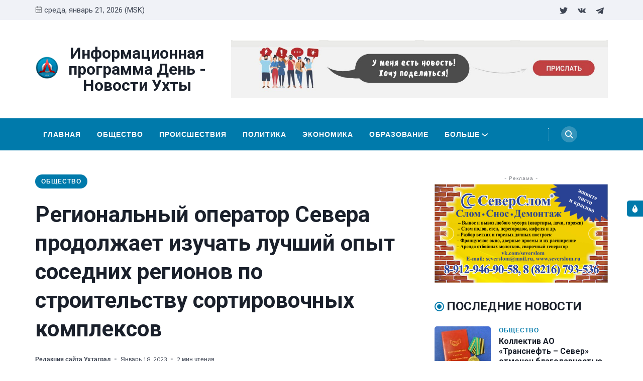

--- FILE ---
content_type: text/html; charset=utf-8
request_url: https://ukhtagrad.ru/rieghionalnyi-opierator-sieviera-prodolzhaiet-izuchat-luchshii-opyt-sosiednikh-rieghionov-po-stroitielstvu-sortirovochnykh-komplieksov/
body_size: 17168
content:
<!DOCTYPE html>
<html lang="ru" data-navbar="sticky">
	<head>
		<meta charset="UTF-8">
		<meta name="viewport" content="width=device-width, initial-scale=1.0 shrink-to-fit=no">
        <meta http-equiv="X-UA-Compatible" content="ie=edge">
		<title>Региональный оператор Севера продолжает изучать лучший опыт соседних регионов по строительству сортировочных комплексов</title>
        <link href="https://fonts.googleapis.com/css2?family=Muli:ital,wght@0,400;1,700&family=Roboto:wght@400;700&display=swap" rel="stylesheet">
		<link href="/assets/css/screen.min.css?v=4638b79ca3" rel="stylesheet">
		<link href="/assets/css/lightslider.min.css?v=4638b79ca3" rel="stylesheet">
		<link rel="icon" href="/favicon.png" type="image/png" />
    <link rel="canonical" href="https://ukhtagrad.ru/rieghionalnyi-opierator-sieviera-prodolzhaiet-izuchat-luchshii-opyt-sosiednikh-rieghionov-po-stroitielstvu-sortirovochnykh-komplieksov/" />
    <meta name="referrer" content="no-referrer-when-downgrade" />
    <link rel="amphtml" href="https://ukhtagrad.ru/rieghionalnyi-opierator-sieviera-prodolzhaiet-izuchat-luchshii-opyt-sosiednikh-rieghionov-po-stroitielstvu-sortirovochnykh-komplieksov/amp/" />
    
    <meta property="og:site_name" content="Информационная программа День - Новости Ухты" />
    <meta property="og:type" content="article" />
    <meta property="og:title" content="Региональный оператор Севера продолжает изучать лучший опыт соседних регионов по строительству сортировочных комплексов" />
    <meta property="og:description" content="Региональный оператор по обращению с ТКО в Республике Коми продолжает изучать опыт регионов, находящихся в схожих климатических условиях. При этом, рассматривая аналоги, важно понимать, что в соседних северных регионах встречаются как откровенно неудачные проекты, так и, наоборот, достойные примеры для подражания, в частности, Мурманская область, где действующий регоператор реализовал крупнейший" />
    <meta property="og:url" content="https://ukhtagrad.ru/rieghionalnyi-opierator-sieviera-prodolzhaiet-izuchat-luchshii-opyt-sosiednikh-rieghionov-po-stroitielstvu-sortirovochnykh-komplieksov/" />
    <meta property="og:image" content="https://ukhtagrad.ru/content/images/2023/01/--------3.jpg" />
    <meta property="article:published_time" content="2023-01-18T07:43:06.000Z" />
    <meta property="article:modified_time" content="2023-01-18T07:43:06.000Z" />
    <meta property="article:tag" content="Общество" />
    
    <meta name="twitter:card" content="summary_large_image" />
    <meta name="twitter:title" content="Региональный оператор Севера продолжает изучать лучший опыт соседних регионов по строительству сортировочных комплексов" />
    <meta name="twitter:description" content="Региональный оператор по обращению с ТКО в Республике Коми продолжает изучать опыт регионов, находящихся в схожих климатических условиях. При этом, рассматривая аналоги, важно понимать, что в соседних северных регионах встречаются как откровенно неудачные проекты, так и, наоборот, достойные примеры для подражания, в частности, Мурманская область, где действующий регоператор реализовал крупнейший" />
    <meta name="twitter:url" content="https://ukhtagrad.ru/rieghionalnyi-opierator-sieviera-prodolzhaiet-izuchat-luchshii-opyt-sosiednikh-rieghionov-po-stroitielstvu-sortirovochnykh-komplieksov/" />
    <meta name="twitter:image" content="https://ukhtagrad.ru/content/images/2023/01/--------3.jpg" />
    <meta name="twitter:label1" content="Written by" />
    <meta name="twitter:data1" content="Редакция сайта Ухтаград" />
    <meta name="twitter:label2" content="Filed under" />
    <meta name="twitter:data2" content="Общество" />
    <meta name="twitter:site" content="@ukhtagrad_day" />
    <meta property="og:image:width" content="1600" />
    <meta property="og:image:height" content="1200" />
    
    <script type="application/ld+json">
{
    "@context": "https://schema.org",
    "@type": "Article",
    "publisher": {
        "@type": "Organization",
        "name": "Информационная программа День - Новости Ухты",
        "url": "https://ukhtagrad.ru/",
        "logo": {
            "@type": "ImageObject",
            "url": "https://ukhtagrad.ru/content/images/2020/12/logo_round-3.png",
            "width": 60,
            "height": 60
        }
    },
    "author": {
        "@type": "Person",
        "name": "Редакция сайта Ухтаград",
        "image": {
            "@type": "ImageObject",
            "url": "https://ukhtagrad.ru/content/images/2020/12/logo-3.jpg",
            "width": 200,
            "height": 200
        },
        "url": "https://ukhtagrad.ru/author/uhtagrad/",
        "sameAs": [
            "https://ukhtagrad.ru"
        ]
    },
    "headline": "Региональный оператор Севера продолжает изучать лучший опыт соседних регионов по строительству сортировочных комплексов",
    "url": "https://ukhtagrad.ru/rieghionalnyi-opierator-sieviera-prodolzhaiet-izuchat-luchshii-opyt-sosiednikh-rieghionov-po-stroitielstvu-sortirovochnykh-komplieksov/",
    "datePublished": "2023-01-18T07:43:06.000Z",
    "dateModified": "2023-01-18T07:43:06.000Z",
    "image": {
        "@type": "ImageObject",
        "url": "https://ukhtagrad.ru/content/images/2023/01/--------3.jpg",
        "width": 1600,
        "height": 1200
    },
    "keywords": "Общество",
    "description": "Региональный оператор по обращению с ТКО в Республике Коми продолжает изучать\nопыт регионов, находящихся в схожих климатических условиях. При этом,\nрассматривая аналоги, важно понимать, что в соседних северных регионах\nвстречаются как откровенно неудачные проекты, так и, наоборот, достойные примеры\nдля подражания, в частности, Мурманская область, где действующий регоператор\nреализовал крупнейший в Арктической зоне России инфраструктурный проект в сфере\nобращения с твердыми коммунальными отходами",
    "mainEntityOfPage": {
        "@type": "WebPage",
        "@id": "https://ukhtagrad.ru/"
    }
}
    </script>

    <meta name="generator" content="Ghost 3.40" />
    <link rel="alternate" type="application/rss+xml" title="Информационная программа День - Новости Ухты" href="https://ukhtagrad.ru/rss/" />
    <meta name="yandex-verification" content="fc819408ec3d9509" />
<!-- Yandex.Metrika counter -->
<script type="text/javascript" >
   (function(m,e,t,r,i,k,a){m[i]=m[i]||function(){(m[i].a=m[i].a||[]).push(arguments)};
   m[i].l=1*new Date();k=e.createElement(t),a=e.getElementsByTagName(t)[0],k.async=1,k.src=r,a.parentNode.insertBefore(k,a)})
   (window, document, "script", "https://mc.yandex.ru/metrika/tag.js", "ym");

   ym(37730990, "init", {
        clickmap:true,
        trackLinks:true,
        accurateTrackBounce:true,
        webvisor:true
   });
</script>
<noscript><div><img src="https://mc.yandex.ru/watch/37730990" style="position:absolute; left:-9999px;" alt="" /></div></noscript>
<!-- /Yandex.Metrika counter -->

<!-- Global site tag (gtag.js) - Google Analytics -->
<script async src="https://www.googletagmanager.com/gtag/js?id=G-3FEGS8Q710"></script>
<script>
  window.dataLayer = window.dataLayer || [];
  function gtag(){dataLayer.push(arguments);}
  gtag('js', new Date());

  gtag('config', 'G-3FEGS8Q710');
</script>
<style>
    .switch-mode {
        position:fixed;
        top: 400px;
        right:-100px;
        text-transform: uppercase;
        background-color: var(--black);
        color: var(--white);
        width: 100px;
        text-align: center;
        transition: all 0.25s ease-in-out;
    }
    .switch-mode.visible {
        right: 0px;
    }
    .switch-mode span {
        cursor: pointer;
        display: block;
        padding: 8px;
    }
    .switch-mode .panel-icon {
        position: absolute;
        left: -32px;
        top: 0;
        padding: 8px;
        height: 32px;
        background-color: var(--theme-color);
        line-height: 0;
        border-radius: 5px 0 0 5px;
    }
    .switch-mode .panel-icon svg {
        width: 16px;
        height: 16px;
    }
    .switch-mode .option:hover {
        background: var(--theme-color);
    }
    .switch-mode .option svg{
        width: 16px;
        height: 16px;
        vertical-align: middle;
        margin-right: 4px;
        margin-top:-2px;
    }
    .switch-mode .option.light {background: var(--theme-color);}
    [data-theme="dark"] .switch-mode .option.dark {background: var(--theme-color);}
    [data-theme="dark"] .switch-mode .option.light {background: var(--black);}
</style>

<script>
		if(typeof(Storage) !== 'undefined') {
			if (localStorage.getItem('selected-theme') == 'light') {
				document.documentElement.setAttribute('data-theme', 'light');
			}
			else if (localStorage.getItem('selected-theme') == 'dark') {
				document.documentElement.setAttribute('data-theme', 'dark');
			}
		}
		</script>
	</head>
	<body class="post-template tag-obshchiestvo">
		<div class="site-wrap">
		<header class="site-header">
    <!-- header top -->
    <div class="header-top">
        <div class="container">
            <div class="row ">
                <div class="col-md-6">
                    <div class="date-wrap flex">
                        <svg width="24" height="24" viewBox="0 0 24 24" xmlns="http://www.w3.org/2000/svg"><path fill-rule="evenodd" clip-rule="evenodd" d="M18 2.4h1.2c1.985 0 3.6 1.615 3.6 3.6v14.4c0 1.985-1.615 3.6-3.6 3.6H4.8a3.604 3.604 0 01-3.6-3.6V6c0-1.985 1.615-3.6 3.6-3.6H6V1.2C6 .54 6.54 0 7.2 0c.66 0 1.2.54 1.2 1.2v1.2h7.2V1.2c0-.66.54-1.2 1.2-1.2.66 0 1.2.54 1.2 1.2v1.2zM4.8 4.8H6V6c0 .66.54 1.2 1.2 1.2.66 0 1.2-.54 1.2-1.2V4.8h7.2V6c0 .66.54 1.2 1.2 1.2.66 0 1.2-.54 1.2-1.2V4.8h1.2c.661 0 1.2.539 1.2 1.2v4.8H3.6V6c0-.661.539-1.2 1.2-1.2zm0 16.8h14.4c.661 0 1.2-.539 1.2-1.2v-7.2H3.6v7.2c0 .661.539 1.2 1.2 1.2zm2.4-6c-.66 0-1.2.54-1.2 1.2 0 .66.54 1.2 1.2 1.2.66 0 1.2-.54 1.2-1.2 0-.66-.54-1.2-1.2-1.2zm9.6 0H12c-.66 0-1.2.54-1.2 1.2 0 .66.54 1.2 1.2 1.2h4.8c.66 0 1.2-.54 1.2-1.2 0-.66-.54-1.2-1.2-1.2z"/></svg>                        <span id="today">среда, январь 21, 2026 (MSK)</span>
                    </div>
                </div>
                <div class="col-md-6">
                    <ul class="no-style-list social-links">
    <li><a href="https://twitter.com/ukhtagrad_day"><svg xmlns="http://www.w3.org/2000/svg" width="24" height="24" viewBox="0 0 24 24"><path d="M24 4.557c-.883.392-1.832.656-2.828.775 1.017-.609 1.798-1.574 2.165-2.724-.951.564-2.005.974-3.127 1.195-.897-.957-2.178-1.555-3.594-1.555-3.179 0-5.515 2.966-4.797 6.045-4.091-.205-7.719-2.165-10.148-5.144-1.29 2.213-.669 5.108 1.523 6.574-.806-.026-1.566-.247-2.229-.616-.054 2.281 1.581 4.415 3.949 4.89-.693.188-1.452.232-2.224.084.626 1.956 2.444 3.379 4.6 3.419-2.07 1.623-4.678 2.348-7.29 2.04 2.179 1.397 4.768 2.212 7.548 2.212 9.142 0 14.307-7.721 13.995-14.646.962-.695 1.797-1.562 2.457-2.549z"></path></svg></a></li>
    <li><a href="https://vk.com/daynewstv"><svg xmlns="http://www.w3.org/2000/svg" width="24" height="24" viewBox="0 0 24 24"><path class="st0" d="M13.162 18.994c.609 0 .858-.406.851-.915-.031-1.917.714-2.949 2.059-1.604 1.488 1.488 1.796 2.519 3.603 2.519h3.2c.808 0 1.126-.26 1.126-.668 0-.863-1.421-2.386-2.625-3.504-1.686-1.565-1.765-1.602-.313-3.486 1.801-2.339 4.157-5.336 2.073-5.336h-3.981c-.772 0-.828.435-1.103 1.083-.995 2.347-2.886 5.387-3.604 4.922-.751-.485-.407-2.406-.35-5.261.015-.754.011-1.271-1.141-1.539-.629-.145-1.241-.205-1.809-.205-2.273 0-3.841.953-2.95 1.119 1.571.293 1.42 3.692 1.054 5.16-.638 2.556-3.036-2.024-4.035-4.305-.241-.548-.315-.974-1.175-.974h-3.255c-.492 0-.787.16-.787.516 0 .602 2.96 6.72 5.786 9.77 2.756 2.975 5.48 2.708 7.376 2.708z"/></svg></a></li>
    <li><a href="https://t.me/RegionKomi"><svg width="24px" height="24px" version="1.1"  viewBox="0 0 24 24" xmlns="http://www.w3.org/2000/svg" xmlns:xlink="http://www.w3.org/1999/xlink" xml:space="preserve" xmlns:serif="http://www.serif.com/" style="fill-rule:evenodd;clip-rule:evenodd;stroke-linejoin:round;stroke-miterlimit:1.41421;"><path id="telegram-1" d="M18.384,22.779c0.322,0.228 0.737,0.285 1.107,0.145c0.37,-0.141 0.642,-0.457 0.724,-0.84c0.869,-4.084 2.977,-14.421 3.768,-18.136c0.06,-0.28 -0.04,-0.571 -0.26,-0.758c-0.22,-0.187 -0.525,-0.241 -0.797,-0.14c-4.193,1.552 -17.106,6.397 -22.384,8.35c-0.335,0.124 -0.553,0.446 -0.542,0.799c0.012,0.354 0.25,0.661 0.593,0.764c2.367,0.708 5.474,1.693 5.474,1.693c0,0 1.452,4.385 2.209,6.615c0.095,0.28 0.314,0.5 0.603,0.576c0.288,0.075 0.596,-0.004 0.811,-0.207c1.216,-1.148 3.096,-2.923 3.096,-2.923c0,0 3.572,2.619 5.598,4.062Zm-11.01,-8.677l1.679,5.538l0.373,-3.507c0,0 6.487,-5.851 10.185,-9.186c0.108,-0.098 0.123,-0.262 0.033,-0.377c-0.089,-0.115 -0.253,-0.142 -0.376,-0.064c-4.286,2.737 -11.894,7.596 -11.894,7.596Z"/></svg></a></li>
</ul>                </div>
            </div>
        </div>
    </div>
    <!-- header middle -->
    <div class="header-middle">
        <div class="container">
            <div class="row">
                <div class="col-md-4">
                    <div class="logo flex">
                        <a href="https://ukhtagrad.ru" class="logo-image theme-light-logo"><img src="/content/images/2020/12/logo_round-3.png" alt="Информационная программа День - Новости Ухты"></a>
                        <div class="logo-text" style="font-size:2.0rem">Информационная программа День - Новости Ухты</div>
                    </div>
                </div>
                <div class="col-md-8">
                    <div class="ad-spot ad-wrap-header">
    <div class="ad-container">
        <a href="/send/">
            <img src="/assets/images/banner.jpeg?v=4638b79ca3" alt="">
        </a>
        
    </div>
</div>                </div>
            </div>
        </div>
    </div>
    <div class="header-bottom">
        <div class="container">
            <div class="row">
                <div class="col-lg-12">
                    <div class="nav-bar flex">
                        <nav class="nav-left">
                            <ul class="nav-list nav-list-primary text-upper no-style-list">
                                <li><a href="https://ukhtagrad.ru">Главная</a></li>
<li><a href="https://ukhtagrad.ru/tag/obshchiestvo/">Общество</a></li>
<li><a href="https://ukhtagrad.ru/tag/proisshiestviia/">Происшествия</a></li>
<li><a href="https://ukhtagrad.ru/tag/politika/">Политика</a></li>
<li><a href="https://ukhtagrad.ru/tag/ekonomika/">Экономика</a></li>
<li><a href="https://ukhtagrad.ru/tag/obrazovaniie/">Образование</a></li>
<li><a href="https://ukhtagrad.ru/tag/zdorovie/">Здоровье</a></li>
<li><a href="https://ukhtagrad.ru/tag/kultura/">Культура</a></li>
<li><a href="https://ukhtagrad.ru/tag/avto/">Авто</a></li>
<li><a href="https://ukhtagrad.ru/tag/sport/">Спорт</a></li>
<li><a href="https://ukhtagrad.ru/tag/zakon/">Закон</a></li>
<li><a href="https://ukhtagrad.ru/tag/itoghi/">Итоги</a></li>
<li><a href="https://ukhtagrad.ru/spravochnik/">Справочник</a></li>

                                <li class="more-link"><a href="javascript:">Больше<svg width="24" height="24" viewBox="0 0 24 24" xmlns="http://www.w3.org/2000/svg"><path d="M12 18c-.39 0-.78-.132-1.097-.398L.617 9.03a1.713 1.713 0 112.194-2.633l9.208 7.673 9.192-7.397a1.715 1.715 0 012.15 2.671l-10.286 8.277A1.714 1.714 0 0112 18"/></svg></a>
                                <ul class="dropdown"></ul>
                                </li>
                            </ul>
                            <a class="menu-icon nav-icon" id="js-menu-toggle" href="javascript:;" aria-haspopup="true" aria-expanded="false">
                                <span class="line"></span>
                                <span class="line"></span>
                                <span class="line"></span>
                            </a>
                        </nav>
                        <nav class="nav-right">
                            <ul class="nav-list nav-list-primary no-style-list text-upper">
                                <li class="nav-item nav-icon"><a href="/search/" aria-label="Search"><svg xmlns="http://www.w3.org/2000/svg" width="24" height="24" viewBox="0 0 24 24"><path d="M23.809 21.646l-6.205-6.205c1.167-1.605 1.857-3.579 1.857-5.711 0-5.365-4.365-9.73-9.731-9.73-5.365 0-9.73 4.365-9.73 9.73 0 5.366 4.365 9.73 9.73 9.73 2.034 0 3.923-.627 5.487-1.698l6.238 6.238 2.354-2.354zm-20.955-11.916c0-3.792 3.085-6.877 6.877-6.877s6.877 3.085 6.877 6.877-3.085 6.877-6.877 6.877c-3.793 0-6.877-3.085-6.877-6.877z"/></svg></a></li>
                            </ul>
                        </nav>
                    </div>
                </div>
            </div>
        </div>
    </div>
    <div class="mobile-nav-wrap" id="mobile-nav">
        <ul class="no-style-list mobile-nav">
            <li><a href="https://ukhtagrad.ru">Главная</a></li>
<li><a href="https://ukhtagrad.ru/tag/obshchiestvo/">Общество</a></li>
<li><a href="https://ukhtagrad.ru/tag/proisshiestviia/">Происшествия</a></li>
<li><a href="https://ukhtagrad.ru/tag/politika/">Политика</a></li>
<li><a href="https://ukhtagrad.ru/tag/ekonomika/">Экономика</a></li>
<li><a href="https://ukhtagrad.ru/tag/obrazovaniie/">Образование</a></li>
<li><a href="https://ukhtagrad.ru/tag/zdorovie/">Здоровье</a></li>
<li><a href="https://ukhtagrad.ru/tag/kultura/">Культура</a></li>
<li><a href="https://ukhtagrad.ru/tag/avto/">Авто</a></li>
<li><a href="https://ukhtagrad.ru/tag/sport/">Спорт</a></li>
<li><a href="https://ukhtagrad.ru/tag/zakon/">Закон</a></li>
<li><a href="https://ukhtagrad.ru/tag/itoghi/">Итоги</a></li>
<li><a href="https://ukhtagrad.ru/spravochnik/">Справочник</a></li>

        </ul>
    </div>
    <div class="backdrop" id="backdrop"></div>
</header>        <div class="container">
    <div class="row">
        <div class="col-md-8">
            <main class="main-content-area">
                
                
                    <div class="ad-spot text-center visibledevice">
    <div class="ad-spot-title">- Реклама -</div>
    <div class="ad-container">
        <ul id="content-slider2" class="content-slider">
                <li>
                   <a href="https://vk.com/severslom" target="_blank">
                        <img src="/assets/images/ad-1140x180.png?v=4638b79ca3" alt="" width="300px">
                    </a>
                </li>
                <li>
                   <a href="https://vk.com/uchta.taxiokei" target="_blank">
                        <img src="/assets/images/101_s.jpg?v=4638b79ca3" alt="" width="300px">
                    </a>
                </li>
                <li>
                    <a href="https://vk.com/salon.vdohnovenie" target="_blank">
                        <img src="/assets/images/banner2_pk.jpg?v=4638b79ca3" alt="" width="300px">
                    </a>
                </li>
                <li>
                    <a href="https://vk.com/avtoprestige11" target="_blank">
                         <img src="/assets/images/banner3.jpg?v=4638b79ca3" alt="" width="300px">
                    </a>
                </li>
                <li>
                    <a href="https://vk.com/sever_servis" target="_blank">
                        <img src="/assets/images/banner4.jpg?v=4638b79ca3" alt="" width="300px">
                    </a>
                </li>
                
                
                
            </ul>
        
        
    </div>
</div>
                    
                

                <article class="post post-single">
                    <header class="post-header">
                        <div class="tag-wrap">
                            <a href="/tag/obshchiestvo/" class="tag tag-pill tc-obshchiestvo">Общество</a>
                        </div>
                        <h1 class="post-title">Региональный оператор Севера продолжает изучать лучший опыт соседних регионов по строительству сортировочных комплексов</h1>
                        <div class="post-meta">
                            <span class="author"><a href="/author/uhtagrad/">Редакция сайта Ухтаград</a></span>
                            <time class="pub-date" datetime="2023-01-18">январь 18, 2023</time>
                            <span class="read-time">2 мин чтения</span>
                        </div>
                    </header>
                    <div class="post-img-wrap loading-bg">
                        <img class="post-img lazy" src="[data-uri]"
                            data-srcset="/content/images/size/w300/2023/01/--------3.jpg 300w,
                                /content/images/size/w600/2023/01/--------3.jpg 600w,
                                /content/images/size/w1000/2023/01/--------3.jpg 1000w"
                            data-sizes="(max-width: 330px) 300px, (max-width: 660px) 600px, (min-width: 768px) and (max-width: 975px) 600px, 1000px"
                            data-src="/content/images/size/w1000/2023/01/--------3.jpg"
                            alt="Региональный оператор Севера продолжает изучать лучший опыт соседних регионов по строительству сортировочных комплексов">
                    </div>
                    <div class="post-content">
                        <p>Региональный оператор по обращению с ТКО в Республике Коми продолжает изучать опыт регионов, находящихся в схожих климатических условиях. При этом, рассматривая аналоги, важно понимать, что в соседних северных регионах встречаются как откровенно неудачные проекты, так и, наоборот, достойные примеры для подражания, в частности, Мурманская область, где действующий регоператор реализовал крупнейший в Арктической зоне России инфраструктурный проект в сфере обращения с твердыми коммунальными отходами.</p><figure class="kg-card kg-image-card"><img src="https://ukhtagrad.ru/content/images/2023/01/--------1.jpg" class="kg-image" alt srcset="https://ukhtagrad.ru/content/images/size/w600/2023/01/--------1.jpg 600w, https://ukhtagrad.ru/content/images/2023/01/--------1.jpg 960w" sizes="(min-width: 720px) 720px"></figure><p> В 2019 году в северной технологической зоне в соответствии с концессионным соглашением между правительством Мурманской области и действующим регоператором были построены полигон ТКО и несколько мусоросортировочных комплексов.</p><figure class="kg-card kg-image-card"><img src="https://ukhtagrad.ru/content/images/2023/01/--------2.jpg" class="kg-image" alt srcset="https://ukhtagrad.ru/content/images/size/w600/2023/01/--------2.jpg 600w, https://ukhtagrad.ru/content/images/size/w1000/2023/01/--------2.jpg 1000w, https://ukhtagrad.ru/content/images/2023/01/--------2.jpg 1280w" sizes="(min-width: 720px) 720px"></figure><p>Как отметил Дмитрий Кондратенков, первый заместитель директора-главный инженер ООО «Региональный оператор Севера» изучая опыт Мурманска можно понять, с какими проблемами столкнулись соседи на всех этапах от проектирования до реализации проекта. </p><figure class="kg-card kg-image-card"><img src="https://ukhtagrad.ru/content/images/2023/01/---------1.jpg" class="kg-image" alt srcset="https://ukhtagrad.ru/content/images/size/w600/2023/01/---------1.jpg 600w, https://ukhtagrad.ru/content/images/size/w1000/2023/01/---------1.jpg 1000w, https://ukhtagrad.ru/content/images/2023/01/---------1.jpg 1194w" sizes="(min-width: 720px) 720px"></figure><p>«Изучив опыт коллег мы сможем избежать многих ошибок, с которыми уже сталкивались не только при строительстве, но и при эксплуатации таких объектов. У наших соседей есть хороший опыт, который необходимо перенимать. Они создали на территории Экотехнопарка производство по переработке шин, а полученное сырье используют для нужд своего региона, выпуская резиновые покрытия и плитку. Мурманская область стала регионом-лидером по объемам сортировки твердых коммунальных отходов – наравне с Москвой, Камчатским краем, Тюменской областью, Ингушетией и рядом других субъектов. Так что нам есть чему у них поучиться» - отметил Д.Кондратенков.</p><figure class="kg-card kg-image-card"><img src="https://ukhtagrad.ru/content/images/2023/01/--------4.jpg" class="kg-image" alt srcset="https://ukhtagrad.ru/content/images/size/w600/2023/01/--------4.jpg 600w, https://ukhtagrad.ru/content/images/size/w1000/2023/01/--------4.jpg 1000w, https://ukhtagrad.ru/content/images/2023/01/--------4.jpg 1200w" sizes="(min-width: 720px) 720px"></figure><p>При строительстве объектов в сфере обращения с ТКО Республика Коми должна учитывать работу в этом направлении соседних регионов, которые уже наработали как положительный, так и негативный опыт. Это позволит ускорить работу, дабы выполнить показатели нацпроекта "Экология", в соответствии с которыми к 2024 году 36% отходов должно уходить на переработку. А к 2030-му объем мусора, направляемого на полигоны, должен снизиться на 50%.</p>
                    </div>
                </article>
            </main>
            <div class="share-wrap">
    <div class="text-center"><a href="#comments" class="btn comments" onclick="ym(37730990,'reachGoal','click-comment-button'); return true;">Прокомментрировать</a></div>
    <div class="share-title h5 text-center">Поделиться этой новостью:</div>
    <div class="share-links flex">
        <a class="vk" href="https://vk.com/share.php?url=https://ukhtagrad.ru/rieghionalnyi-opierator-sieviera-prodolzhaiet-izuchat-luchshii-opyt-sosiednikh-rieghionov-po-stroitielstvu-sortirovochnykh-komplieksov/&amp;title=%D0%A0%D0%B5%D0%B3%D0%B8%D0%BE%D0%BD%D0%B0%D0%BB%D1%8C%D0%BD%D1%8B%D0%B9%20%D0%BE%D0%BF%D0%B5%D1%80%D0%B0%D1%82%D0%BE%D1%80%20%D0%A1%D0%B5%D0%B2%D0%B5%D1%80%D0%B0%20%D0%BF%D1%80%D0%BE%D0%B4%D0%BE%D0%BB%D0%B6%D0%B0%D0%B5%D1%82%20%D0%B8%D0%B7%D1%83%D1%87%D0%B0%D1%82%D1%8C%20%D0%BB%D1%83%D1%87%D1%88%D0%B8%D0%B9%20%D0%BE%D0%BF%D1%8B%D1%82%20%D1%81%D0%BE%D1%81%D0%B5%D0%B4%D0%BD%D0%B8%D1%85%20%D1%80%D0%B5%D0%B3%D0%B8%D0%BE%D0%BD%D0%BE%D0%B2%20%D0%BF%D0%BE%20%D1%81%D1%82%D1%80%D0%BE%D0%B8%D1%82%D0%B5%D0%BB%D1%8C%D1%81%D1%82%D0%B2%D1%83%20%D1%81%D0%BE%D1%80%D1%82%D0%B8%D1%80%D0%BE%D0%B2%D0%BE%D1%87%D0%BD%D1%8B%D1%85%20%D0%BA%D0%BE%D0%BC%D0%BF%D0%BB%D0%B5%D0%BA%D1%81%D0%BE%D0%B2" onclick="window.open(this.href, 'linkedin-share', 'width=580,height=296');return false;" title="Поделиться Вконтакте"><svg xmlns="http://www.w3.org/2000/svg" width="24" height="24" viewBox="0 0 24 24"><path class="st0" d="M13.162 18.994c.609 0 .858-.406.851-.915-.031-1.917.714-2.949 2.059-1.604 1.488 1.488 1.796 2.519 3.603 2.519h3.2c.808 0 1.126-.26 1.126-.668 0-.863-1.421-2.386-2.625-3.504-1.686-1.565-1.765-1.602-.313-3.486 1.801-2.339 4.157-5.336 2.073-5.336h-3.981c-.772 0-.828.435-1.103 1.083-.995 2.347-2.886 5.387-3.604 4.922-.751-.485-.407-2.406-.35-5.261.015-.754.011-1.271-1.141-1.539-.629-.145-1.241-.205-1.809-.205-2.273 0-3.841.953-2.95 1.119 1.571.293 1.42 3.692 1.054 5.16-.638 2.556-3.036-2.024-4.035-4.305-.241-.548-.315-.974-1.175-.974h-3.255c-.492 0-.787.16-.787.516 0 .602 2.96 6.72 5.786 9.77 2.756 2.975 5.48 2.708 7.376 2.708z"/></svg></a>
        
        <a class="facebook" href="https://www.facebook.com/sharer/sharer.php?u=https://ukhtagrad.ru/rieghionalnyi-opierator-sieviera-prodolzhaiet-izuchat-luchshii-opyt-sosiednikh-rieghionov-po-stroitielstvu-sortirovochnykh-komplieksov/" onclick="window.open(this.href, 'facebook-share','width=580,height=296');return false;" title="Поделиться на Facebook"><svg xmlns="http://www.w3.org/2000/svg" width="24" height="24" viewBox="0 0 24 24"><path d="M9 8h-3v4h3v12h5v-12h3.642l.358-4h-4v-1.667c0-.955.192-1.333 1.115-1.333h2.885v-5h-3.808c-3.596 0-5.192 1.583-5.192 4.615v3.385z"></path></svg></a>

        <a class="twitter" href="https://twitter.com/share?text=%D0%A0%D0%B5%D0%B3%D0%B8%D0%BE%D0%BD%D0%B0%D0%BB%D1%8C%D0%BD%D1%8B%D0%B9%20%D0%BE%D0%BF%D0%B5%D1%80%D0%B0%D1%82%D0%BE%D1%80%20%D0%A1%D0%B5%D0%B2%D0%B5%D1%80%D0%B0%20%D0%BF%D1%80%D0%BE%D0%B4%D0%BE%D0%BB%D0%B6%D0%B0%D0%B5%D1%82%20%D0%B8%D0%B7%D1%83%D1%87%D0%B0%D1%82%D1%8C%20%D0%BB%D1%83%D1%87%D1%88%D0%B8%D0%B9%20%D0%BE%D0%BF%D1%8B%D1%82%20%D1%81%D0%BE%D1%81%D0%B5%D0%B4%D0%BD%D0%B8%D1%85%20%D1%80%D0%B5%D0%B3%D0%B8%D0%BE%D0%BD%D0%BE%D0%B2%20%D0%BF%D0%BE%20%D1%81%D1%82%D1%80%D0%BE%D0%B8%D1%82%D0%B5%D0%BB%D1%8C%D1%81%D1%82%D0%B2%D1%83%20%D1%81%D0%BE%D1%80%D1%82%D0%B8%D1%80%D0%BE%D0%B2%D0%BE%D1%87%D0%BD%D1%8B%D1%85%20%D0%BA%D0%BE%D0%BC%D0%BF%D0%BB%D0%B5%D0%BA%D1%81%D0%BE%D0%B2&amp;url=https://ukhtagrad.ru/rieghionalnyi-opierator-sieviera-prodolzhaiet-izuchat-luchshii-opyt-sosiednikh-rieghionov-po-stroitielstvu-sortirovochnykh-komplieksov/" onclick="window.open(this.href, 'twitter-share', 'width=580,height=296');return false;" title="Поделиться в Twitter"><svg xmlns="http://www.w3.org/2000/svg" width="24" height="24" viewBox="0 0 24 24"><path d="M24 4.557c-.883.392-1.832.656-2.828.775 1.017-.609 1.798-1.574 2.165-2.724-.951.564-2.005.974-3.127 1.195-.897-.957-2.178-1.555-3.594-1.555-3.179 0-5.515 2.966-4.797 6.045-4.091-.205-7.719-2.165-10.148-5.144-1.29 2.213-.669 5.108 1.523 6.574-.806-.026-1.566-.247-2.229-.616-.054 2.281 1.581 4.415 3.949 4.89-.693.188-1.452.232-2.224.084.626 1.956 2.444 3.379 4.6 3.419-2.07 1.623-4.678 2.348-7.29 2.04 2.179 1.397 4.768 2.212 7.548 2.212 9.142 0 14.307-7.721 13.995-14.646.962-.695 1.797-1.562 2.457-2.549z"></path></svg></a>
        
        <a class="whatsapp" href="whatsapp://send?text=https://ukhtagrad.ru/rieghionalnyi-opierator-sieviera-prodolzhaiet-izuchat-luchshii-opyt-sosiednikh-rieghionov-po-stroitielstvu-sortirovochnykh-komplieksov/" data-action="share/whatsapp/share" onclick="window.open(this.href, 'whatsapp-share', 'width=580,height=296');return false;" title="Отправить в Whatsapp"><svg xmlns="http://www.w3.org/2000/svg" width="24" height="24" viewBox="0 0 24 24"><path d="M.057 24l1.687-6.163c-1.041-1.804-1.588-3.849-1.587-5.946.003-6.556 5.338-11.891 11.893-11.891 3.181.001 6.167 1.24 8.413 3.488 2.245 2.248 3.481 5.236 3.48 8.414-.003 6.557-5.338 11.892-11.893 11.892-1.99-.001-3.951-.5-5.688-1.448l-6.305 1.654zm6.597-3.807c1.676.995 3.276 1.591 5.392 1.592 5.448 0 9.886-4.434 9.889-9.885.002-5.462-4.415-9.89-9.881-9.892-5.452 0-9.887 4.434-9.889 9.884-.001 2.225.651 3.891 1.746 5.634l-.999 3.648 3.742-.981zm11.387-5.464c-.074-.124-.272-.198-.57-.347-.297-.149-1.758-.868-2.031-.967-.272-.099-.47-.149-.669.149-.198.297-.768.967-.941 1.165-.173.198-.347.223-.644.074-.297-.149-1.255-.462-2.39-1.475-.883-.788-1.48-1.761-1.653-2.059-.173-.297-.018-.458.13-.606.134-.133.297-.347.446-.521.151-.172.2-.296.3-.495.099-.198.05-.372-.025-.521-.075-.148-.669-1.611-.916-2.206-.242-.579-.487-.501-.669-.51l-.57-.01c-.198 0-.52.074-.792.372s-1.04 1.016-1.04 2.479 1.065 2.876 1.213 3.074c.149.198 2.095 3.2 5.076 4.487.709.306 1.263.489 1.694.626.712.226 1.36.194 1.872.118.571-.085 1.758-.719 2.006-1.413.248-.695.248-1.29.173-1.414z"/></svg></a>

    </div>
</div>
            <div class="about-author-wrap">
    <div class="author-card">
        <div class="avatar-wrap loading-bg">
            <a href="/author/uhtagrad/" title="Редакция сайта Ухтаград"><img class="lazy avatar" src="[data-uri]" data-src="/content/images/size/w150/2020/12/logo-3.jpg" alt="Редакция сайта Ухтаград"></a>
        </div>
        <div class="author-info">
            <h3 class="name h5">Новость от <a href="/author/uhtagrad/">Редакция сайта Ухтаград</a></h3>
            <div class="permalink"><a href="/author/uhtagrad/">Больше новостей от Редакция сайта Ухтаград <svg width="24" height="24" viewBox="0 0 24 24" xmlns="http://www.w3.org/2000/svg"><path d="M1.5 13.5h17.79l-5.445 6.54a1.502 1.502 0 102.31 1.92l7.5-9a1.78 1.78 0 00.135-.226c0-.075.075-.12.105-.195A1.5 1.5 0 0024 12a1.499 1.499 0 00-.105-.54c0-.075-.075-.12-.105-.195a1.766 1.766 0 00-.135-.225l-7.5-9A1.499 1.499 0 0015 1.5a1.5 1.5 0 00-1.155 2.46l5.445 6.54H1.5a1.5 1.5 0 100 3z"/></svg></a></div>
        </div>
    </div>
</div>            <div class="related-post-wrap">
    <div class="row">
    <div class="col-12">
        <h3 class="section-title">Вам также может понравиться</h3>
    </div>
    <div class="col-lg-4 col-md-6 col-sm-6">
        <article class="post post-style-one">
            <a href="/kolliektiv-ao-transnieft-sievier-otmiechien-blaghodarnostiu-za-okazaniie-ghumanitarnoi-pomoshchi/" aria-label="Коллектив АО «Транснефть – Север» отмечен благодарностью за оказание гуманитарной помощи">
                <div class="post-img-wrap loading-bg">
                    <img class="post-img lazy" src="[data-uri]"
                        data-srcset="/content/images/size/w300/2026/01/fA2GuxprFGWk-e301FNnqbHf-h-H1QkaqADqHjoH2MX6rf8dMzcB3433G6UMfp3wiQeABu31LdIjZ-faQZ8AW9hH.jpg 300w,
                            /content/images/size/w600/2026/01/fA2GuxprFGWk-e301FNnqbHf-h-H1QkaqADqHjoH2MX6rf8dMzcB3433G6UMfp3wiQeABu31LdIjZ-faQZ8AW9hH.jpg 600w"
                        data-sizes="(max-width: 575px) 600px, 300px"
                        data-src="/content/images/size/w300/2026/01/fA2GuxprFGWk-e301FNnqbHf-h-H1QkaqADqHjoH2MX6rf8dMzcB3433G6UMfp3wiQeABu31LdIjZ-faQZ8AW9hH.jpg"
                        alt="Коллектив АО «Транснефть – Север» отмечен благодарностью за оказание гуманитарной помощи">
                </div>
            </a>
            <div class="post-content">
                <div class="tag-wrap">
                    <a href="/tag/obshchiestvo/" class="tag tag-small tc-obshchiestvo">Общество</a>
                </div>
                <h2 class="post-title h4"><a href="/kolliektiv-ao-transnieft-sievier-otmiechien-blaghodarnostiu-za-okazaniie-ghumanitarnoi-pomoshchi/">Коллектив АО «Транснефть – Север» отмечен благодарностью за оказание гуманитарной помощи</a></h2>
                <div class="post-meta">
                    <time class="pub-date" datetime="2026-01-21">январь 21, 2026</time>
                    <span class="read-time">1 мин чтения</span>
                </div>
            </div>
        </article>
    </div>
    <div class="col-lg-4 col-md-6 col-sm-6">
        <article class="post post-style-one">
            <a href="/ao-transnieft-sievier-podvielo-itoghi-raboty-v-oblasti-ekologhii-i-okhrany-okruzhaiushchiei-sriedy-za-2025-ghod/" aria-label="АО «Транснефть – Север» подвело итоги работы в области экологии и охраны окружающей среды за 2025 год">
                <div class="post-img-wrap loading-bg">
                    <img class="post-img lazy" src="[data-uri]"
                        data-srcset="/content/images/size/w300/2026/01/rimrtUYFEsnfFHHqo53OaU1C3_RiOdny2R0qh9zY_JxW-JyVcNplp4Zn7drYxnJRAsT62r8DQm37GZyIk4mLhEvA.jpg 300w,
                            /content/images/size/w600/2026/01/rimrtUYFEsnfFHHqo53OaU1C3_RiOdny2R0qh9zY_JxW-JyVcNplp4Zn7drYxnJRAsT62r8DQm37GZyIk4mLhEvA.jpg 600w"
                        data-sizes="(max-width: 575px) 600px, 300px"
                        data-src="/content/images/size/w300/2026/01/rimrtUYFEsnfFHHqo53OaU1C3_RiOdny2R0qh9zY_JxW-JyVcNplp4Zn7drYxnJRAsT62r8DQm37GZyIk4mLhEvA.jpg"
                        alt="АО «Транснефть – Север» подвело итоги работы в области экологии и охраны окружающей среды за 2025 год">
                </div>
            </a>
            <div class="post-content">
                <div class="tag-wrap">
                    <a href="/tag/obshchiestvo/" class="tag tag-small tc-obshchiestvo">Общество</a>
                </div>
                <h2 class="post-title h4"><a href="/ao-transnieft-sievier-podvielo-itoghi-raboty-v-oblasti-ekologhii-i-okhrany-okruzhaiushchiei-sriedy-za-2025-ghod/">АО «Транснефть – Север» подвело итоги работы в области экологии и охраны окружающей среды за 2025 год</a></h2>
                <div class="post-meta">
                    <time class="pub-date" datetime="2026-01-20">январь 20, 2026</time>
                    <span class="read-time">3 мин чтения</span>
                </div>
            </div>
        </article>
    </div>
    <div class="col-lg-4 col-md-6 col-sm-6">
        <article class="post post-style-one">
            <a href="/novoghodniie-podarki-ot-lukoila-poluchat-bolieie-tysiachi-malienkikh-sievierian/" aria-label="Новогодние подарки от ЛУКОЙЛа получат более тысячи маленьких северян">
                <div class="post-img-wrap loading-bg">
                    <img class="post-img lazy" src="[data-uri]"
                        data-srcset="/content/images/size/w300/2025/12/attachment4-1-.jpeg 300w,
                            /content/images/size/w600/2025/12/attachment4-1-.jpeg 600w"
                        data-sizes="(max-width: 575px) 600px, 300px"
                        data-src="/content/images/size/w300/2025/12/attachment4-1-.jpeg"
                        alt="Новогодние подарки от ЛУКОЙЛа получат более тысячи маленьких северян">
                </div>
            </a>
            <div class="post-content">
                <div class="tag-wrap">
                    <a href="/tag/obshchiestvo/" class="tag tag-small tc-obshchiestvo">Общество</a>
                </div>
                <h2 class="post-title h4"><a href="/novoghodniie-podarki-ot-lukoila-poluchat-bolieie-tysiachi-malienkikh-sievierian/">Новогодние подарки от ЛУКОЙЛа получат более тысячи маленьких северян</a></h2>
                <div class="post-meta">
                    <time class="pub-date" datetime="2025-12-29">декабрь 29, 2025</time>
                    <span class="read-time">2 мин чтения</span>
                </div>
            </div>
        </article>
    </div>
    <div class="col-lg-4 col-md-6 col-sm-6">
        <article class="post post-style-one">
            <a href="/iarieghskiie-shakhtiery-sieghodnia-pochtili-pamiat-vielikomuchienitsy-varvary-sviatoi-pokrovitielnitsy-ghorniakov/" aria-label="Ярегские шахтеры сегодня почтили память великомученицы Варвары – святой покровительницы горняков">
                <div class="post-img-wrap loading-bg">
                    <img class="post-img lazy" src="[data-uri]"
                        data-srcset="/content/images/size/w300/2025/12/LUK-2824.jpg 300w,
                            /content/images/size/w600/2025/12/LUK-2824.jpg 600w"
                        data-sizes="(max-width: 575px) 600px, 300px"
                        data-src="/content/images/size/w300/2025/12/LUK-2824.jpg"
                        alt="Ярегские шахтеры сегодня почтили память великомученицы Варвары – святой покровительницы горняков">
                </div>
            </a>
            <div class="post-content">
                <div class="tag-wrap">
                    <a href="/tag/obshchiestvo/" class="tag tag-small tc-obshchiestvo">Общество</a>
                </div>
                <h2 class="post-title h4"><a href="/iarieghskiie-shakhtiery-sieghodnia-pochtili-pamiat-vielikomuchienitsy-varvary-sviatoi-pokrovitielnitsy-ghorniakov/">Ярегские шахтеры сегодня почтили память великомученицы Варвары – святой покровительницы горняков</a></h2>
                <div class="post-meta">
                    <time class="pub-date" datetime="2025-12-17">декабрь 17, 2025</time>
                    <span class="read-time">2 мин чтения</span>
                </div>
            </div>
        </article>
    </div>
    <div class="col-lg-4 col-md-6 col-sm-6">
        <article class="post post-style-one">
            <a href="/mier-biezopasnosti-dietiei-pri-polzovanii-ghazom-ghazovymi-priborami-i-oborudovaniiem/" aria-label="Меры безопасности детей при пользовании газом, 
газовыми приборами и оборудованием">
                <div class="post-img-wrap loading-bg">
                    <img class="post-img lazy" src="[data-uri]"
                        data-srcset="/content/images/size/w300/2025/12/--------------------.jpeg 300w,
                            /content/images/size/w600/2025/12/--------------------.jpeg 600w"
                        data-sizes="(max-width: 575px) 600px, 300px"
                        data-src="/content/images/size/w300/2025/12/--------------------.jpeg"
                        alt="Меры безопасности детей при пользовании газом, 
газовыми приборами и оборудованием">
                </div>
            </a>
            <div class="post-content">
                <div class="tag-wrap">
                    <a href="/tag/obshchiestvo/" class="tag tag-small tc-obshchiestvo">Общество</a>
                </div>
                <h2 class="post-title h4"><a href="/mier-biezopasnosti-dietiei-pri-polzovanii-ghazom-ghazovymi-priborami-i-oborudovaniiem/">Меры безопасности детей при пользовании газом, 
газовыми приборами и оборудованием</a></h2>
                <div class="post-meta">
                    <time class="pub-date" datetime="2025-12-16">декабрь 16, 2025</time>
                    <span class="read-time">1 мин чтения</span>
                </div>
            </div>
        </article>
    </div>
    <div class="col-lg-4 col-md-6 col-sm-6">
        <article class="post post-style-one">
            <a href="/dielo-truba-kak-sozdavalas-istoriia/" aria-label="Дело труба: Как создавалась история">
                <div class="post-img-wrap loading-bg">
                    <img class="post-img lazy" src="[data-uri]"
                        data-srcset="/content/images/size/w300/2025/10/14116-1.jpg 300w,
                            /content/images/size/w600/2025/10/14116-1.jpg 600w"
                        data-sizes="(max-width: 575px) 600px, 300px"
                        data-src="/content/images/size/w300/2025/10/14116-1.jpg"
                        alt="Дело труба: Как создавалась история">
                </div>
            </a>
            <div class="post-content">
                <div class="tag-wrap">
                    <a href="/tag/obshchiestvo/" class="tag tag-small tc-obshchiestvo">Общество</a>
                </div>
                <h2 class="post-title h4"><a href="/dielo-truba-kak-sozdavalas-istoriia/">Дело труба: Как создавалась история</a></h2>
                <div class="post-meta">
                    <time class="pub-date" datetime="2025-10-28">октябрь 28, 2025</time>
                    <span class="read-time">3 мин чтения</span>
                </div>
            </div>
        </article>
    </div>
    </div>
</div>
            <div class="prev-next-wrap">
        <div class="row">
            <div class="col-md-6">
                <div class="post post-compact next-post has-img">
                    <div class="post-img-wrap loading-bg">
                        <img class="post-img lazy" src="[data-uri]"
                            data-srcset="/content/images/size/w300/2023/01/------------------------------.jpg 300w,
                                /content/images/size/w600/2023/01/------------------------------.jpg 600w"
                            data-sizes="(min-width: 768px) and (max-width: 1020px) 300px, 600px"
                            data-src="/content/images/size/w600/2023/01/------------------------------.jpg"
                                alt="Ухтинец отправится в колонию за убийство в Крыму 25 лет назад">
                    </div>
                    <a href="/otpravitsia-v-koloniiu-za-ubiistvo-v-krymu-25-liet-nazad/" aria-label="Ухтинец отправится в колонию за убийство в Крыму 25 лет назад" class="overlay-link"></a>
                    
                    <div class="post-content">
                        <div class="label"><svg width="24" height="25" viewBox="0 0 24 25" xmlns="http://www.w3.org/2000/svg"><path d="M22.5 11H4.71l5.445-6.54a1.5 1.5 0 10-2.31-1.92l-7.5 9c-.05.072-.096.147-.135.226 0 .075-.075.12-.105.195A1.5 1.5 0 000 12.5a1.5 1.5 0 00.105.54c0 .075.075.12.105.195.04.078.084.154.135.225l7.5 9A1.498 1.498 0 009 23a1.5 1.5 0 001.155-2.46L4.71 14H22.5a1.5 1.5 0 100-3z"/></svg>Вперед</div>
                        <h2 class="post-title h4">Ухтинец отправится в колонию за убийство в Крыму 25 лет назад</h2>
                        <div class="post-meta">
                            <time class="pub-date" datetime="2023-01-19">январь 19, 2023</time>
                            <span class="read-time">1 мин чтения</span>
                        </div>
                    </div>
                </div>
            </div>
            <div class="col-md-6">
                <div class="post post-compact previous-post has-img">
                    <div class="post-img-wrap loading-bg">
                        <img class="post-img lazy" src="[data-uri]"
                            data-srcset="/content/images/size/w300/2023/01/----------1.jpg 300w,
                                /content/images/size/w600/2023/01/----------1.jpg 600w"
                            data-sizes="(min-width: 768px) and (max-width: 1020px) 300px, 600px"
                            data-src="/content/images/size/w600/2023/01/----------1.jpg"
                                alt="Полицейские задержали несовершеннолетнего ухтинца, который помогал  телефонным мошенникам">
                    </div>
                    <a href="/politsieiskiie-zadierzhali-niesoviershiennolietniegho-ukhtintsa-pomoghaiushchiegho-tieliefonnym-moshiennikam/" aria-label="Полицейские задержали несовершеннолетнего ухтинца, который помогал  телефонным мошенникам" class="overlay-link"></a>
                    <div class="post-content">
                        <div class="label">Назад<svg width="24" height="24" viewBox="0 0 24 24" xmlns="http://www.w3.org/2000/svg"><path d="M1.5 13.5h17.79l-5.445 6.54a1.502 1.502 0 102.31 1.92l7.5-9a1.78 1.78 0 00.135-.226c0-.075.075-.12.105-.195A1.5 1.5 0 0024 12a1.499 1.499 0 00-.105-.54c0-.075-.075-.12-.105-.195a1.766 1.766 0 00-.135-.225l-7.5-9A1.499 1.499 0 0015 1.5a1.5 1.5 0 00-1.155 2.46l5.445 6.54H1.5a1.5 1.5 0 100 3z"/></svg></div>
                        <h2 class="post-title h4">Полицейские задержали несовершеннолетнего ухтинца, который помогал  телефонным мошенникам</h2>
                        <div class="post-meta">
                            <time class="pub-date" datetime="2023-01-17">январь 17, 2023</time>
                            <span class="read-time">1 мин чтения</span>
                        </div>
                    </div>
                </div>
            </div>
        </div>
</div>            
<div class="comment-wrap" id="comments">
   <!-- <div class="disqus-comment-wrap"></div>
    <script>
        var disqus_shortname = 'ukhtagrad-ru'; // required: replace example with your forum shortname
        var pageUrl = 'https://ukhtagrad.ru/rieghionalnyi-opierator-sieviera-prodolzhaiet-izuchat-luchshii-opyt-sosiednikh-rieghionov-po-stroitielstvu-sortirovochnykh-komplieksov/';
        var pageIdentifier = 'ghost-63c7a29f4163394f9910a629';
    </script>-->
    <script defer src="https://comments.ukhtagrad.ru/js/commento.js" data-page-id="/rieghionalnyi-opierator-sieviera-prodolzhaiet-izuchat-luchshii-opyt-sosiednikh-rieghionov-po-stroitielstvu-sortirovochnykh-komplieksov/"></script>
<div id="commento"></div>

</div>        </div>
        
                <div class="col-md-4">
    <aside class="site-sidebar">

        <div class="ad-spot text-center">
    <div class="ad-spot-title">- Реклама -</div>
    <div class="ad-container">
        <ul id="content-slider1" class="content-slider">

                <li>
                   <a href="https://vk.com/severslom" target="_blank">
                        <img src="/assets/images/ad-1140x180.png?v=4638b79ca3" alt="">
                    </a>
                </li>
                <li>
                   <a href="https://vk.com/uchta.taxiokei" target="_blank">
                        <img src="/assets/images/101_s.jpg?v=4638b79ca3" alt="">
                    </a>
                </li>
                <li>
                    <a href="https://vk.com/salon.vdohnovenie" target="_blank">
                        <img src="/assets/images/banner2_pk.jpg?v=4638b79ca3" alt="">
                    </a>
                </li>
                <li>
                    <a href="https://vk.com/avtoprestige11" target="_blank">
                         <img src="/assets/images/banner3.jpg?v=4638b79ca3" alt="">
                    </a>
                </li>
                <li>
                    <a href="https://vk.com/sever_servis" target="_blank">
                        <img src="/assets/images/banner4.jpg?v=4638b79ca3" alt="">
                    </a>
                </li>
                
                
                
            </ul>
        
    </div>
</div>
        <div class="ad-spot text-center">
    <!--<div class="ad-spot-title">- Реклама -</div>-->
    <div class="ad-container">
       

        <script type="text/javascript" src="https://vk.com/js/api/openapi.js?168"></script>

<!-- VK Widget -->
<div id="vk_groups"></div>
<script type="text/javascript">
VK.Widgets.Group("vk_groups", {mode: 4, wide: 1, no_cover: 1, height: "400"}, 37473224);
</script>


    </div>
</div>        <div class="widget widget-latest-post">
    <h3 class="widget-title text-upper">Последние новости</h3>
    <div class="widget-content">
        <article class="post post-style-two flex">
            <a href="/kolliektiv-ao-transnieft-sievier-otmiechien-blaghodarnostiu-za-okazaniie-ghumanitarnoi-pomoshchi/" aria-label="Коллектив АО «Транснефть – Север» отмечен благодарностью за оказание гуманитарной помощи">
                <div class="post-img-wrap loading-bg">
                    <img class="post-img lazy" src="[data-uri]" data-src="/content/images/size/w150/2026/01/fA2GuxprFGWk-e301FNnqbHf-h-H1QkaqADqHjoH2MX6rf8dMzcB3433G6UMfp3wiQeABu31LdIjZ-faQZ8AW9hH.jpg" alt="Коллектив АО «Транснефть – Север» отмечен благодарностью за оказание гуманитарной помощи">
                </div>
            </a>
            <div class="post-content">
                <div class="tag-wrap">
                    <a href="/tag/obshchiestvo/" class="tag tag-small tc-obshchiestvo">Общество</a>
                </div>
                <h2 class="post-title h5"><a href="/kolliektiv-ao-transnieft-sievier-otmiechien-blaghodarnostiu-za-okazaniie-ghumanitarnoi-pomoshchi/">Коллектив АО «Транснефть – Север» отмечен благодарностью за оказание гуманитарной помощи</a></h2>
                <div class="post-meta">
                    <time class="pub-date" datetime="2026-01-21">январь 21, 2026</time>
                    <span class="read-time">1 мин чтения</span>
                </div>
            </div>
        </article>
        <article class="post post-style-two flex">
            <a href="/ao-transnieft-sievier-podvielo-itoghi-raboty-v-oblasti-ekologhii-i-okhrany-okruzhaiushchiei-sriedy-za-2025-ghod/" aria-label="АО «Транснефть – Север» подвело итоги работы в области экологии и охраны окружающей среды за 2025 год">
                <div class="post-img-wrap loading-bg">
                    <img class="post-img lazy" src="[data-uri]" data-src="/content/images/size/w150/2026/01/rimrtUYFEsnfFHHqo53OaU1C3_RiOdny2R0qh9zY_JxW-JyVcNplp4Zn7drYxnJRAsT62r8DQm37GZyIk4mLhEvA.jpg" alt="АО «Транснефть – Север» подвело итоги работы в области экологии и охраны окружающей среды за 2025 год">
                </div>
            </a>
            <div class="post-content">
                <div class="tag-wrap">
                    <a href="/tag/obshchiestvo/" class="tag tag-small tc-obshchiestvo">Общество</a>
                </div>
                <h2 class="post-title h5"><a href="/ao-transnieft-sievier-podvielo-itoghi-raboty-v-oblasti-ekologhii-i-okhrany-okruzhaiushchiei-sriedy-za-2025-ghod/">АО «Транснефть – Север» подвело итоги работы в области экологии и охраны окружающей среды за 2025 год</a></h2>
                <div class="post-meta">
                    <time class="pub-date" datetime="2026-01-20">январь 20, 2026</time>
                    <span class="read-time">3 мин чтения</span>
                </div>
            </div>
        </article>
        <article class="post post-style-two flex">
            <a href="/novoghodniie-podarki-ot-lukoila-poluchat-bolieie-tysiachi-malienkikh-sievierian/" aria-label="Новогодние подарки от ЛУКОЙЛа получат более тысячи маленьких северян">
                <div class="post-img-wrap loading-bg">
                    <img class="post-img lazy" src="[data-uri]" data-src="/content/images/size/w150/2025/12/attachment4-1-.jpeg" alt="Новогодние подарки от ЛУКОЙЛа получат более тысячи маленьких северян">
                </div>
            </a>
            <div class="post-content">
                <div class="tag-wrap">
                    <a href="/tag/obshchiestvo/" class="tag tag-small tc-obshchiestvo">Общество</a>
                </div>
                <h2 class="post-title h5"><a href="/novoghodniie-podarki-ot-lukoila-poluchat-bolieie-tysiachi-malienkikh-sievierian/">Новогодние подарки от ЛУКОЙЛа получат более тысячи маленьких северян</a></h2>
                <div class="post-meta">
                    <time class="pub-date" datetime="2025-12-29">декабрь 29, 2025</time>
                    <span class="read-time">2 мин чтения</span>
                </div>
            </div>
        </article>
        <article class="post post-style-two flex">
            <a href="/iarieghskiie-shakhtiery-sieghodnia-pochtili-pamiat-vielikomuchienitsy-varvary-sviatoi-pokrovitielnitsy-ghorniakov/" aria-label="Ярегские шахтеры сегодня почтили память великомученицы Варвары – святой покровительницы горняков">
                <div class="post-img-wrap loading-bg">
                    <img class="post-img lazy" src="[data-uri]" data-src="/content/images/size/w150/2025/12/LUK-2824.jpg" alt="Ярегские шахтеры сегодня почтили память великомученицы Варвары – святой покровительницы горняков">
                </div>
            </a>
            <div class="post-content">
                <div class="tag-wrap">
                    <a href="/tag/obshchiestvo/" class="tag tag-small tc-obshchiestvo">Общество</a>
                </div>
                <h2 class="post-title h5"><a href="/iarieghskiie-shakhtiery-sieghodnia-pochtili-pamiat-vielikomuchienitsy-varvary-sviatoi-pokrovitielnitsy-ghorniakov/">Ярегские шахтеры сегодня почтили память великомученицы Варвары – святой покровительницы горняков</a></h2>
                <div class="post-meta">
                    <time class="pub-date" datetime="2025-12-17">декабрь 17, 2025</time>
                    <span class="read-time">2 мин чтения</span>
                </div>
            </div>
        </article>
        <article class="post post-style-two flex">
            <a href="/zhitiel-iarieghi-osuzhdien-za-niezakonnyi-oborot-narkotikov-za-izghotovlieniie-i-khranieniie-vzryvnogho-ustroistva/" aria-label="Житель Яреги осужден за незаконный оборот наркотиков, за изготовление и хранение взрывного устройства">
                <div class="post-img-wrap loading-bg">
                    <img class="post-img lazy" src="[data-uri]" data-src="/content/images/size/w150/2025/12/---------.jpg" alt="Житель Яреги осужден за незаконный оборот наркотиков, за изготовление и хранение взрывного устройства">
                </div>
            </a>
            <div class="post-content">
                <div class="tag-wrap">
                    <a href="/tag/zakon/" class="tag tag-small tc-zakon">Закон</a>
                </div>
                <h2 class="post-title h5"><a href="/zhitiel-iarieghi-osuzhdien-za-niezakonnyi-oborot-narkotikov-za-izghotovlieniie-i-khranieniie-vzryvnogho-ustroistva/">Житель Яреги осужден за незаконный оборот наркотиков, за изготовление и хранение взрывного устройства</a></h2>
                <div class="post-meta">
                    <time class="pub-date" datetime="2025-12-16">декабрь 16, 2025</time>
                    <span class="read-time">1 мин чтения</span>
                </div>
            </div>
        </article>
    </div>
</div>
                <div class="widget widget-tags">
    <h3 class="widget-title text-upper">Теги</h3>
    <div class="widget-content">
        <a href="/tag/avto/" class="tag tag-pill tc-avto">Авто</a>
        <a href="/tag/zakon/" class="tag tag-pill tc-zakon">Закон</a>
        <a href="/tag/zdorovie/" class="tag tag-pill tc-zdorovie">Здоровье</a>
        <a href="/tag/itoghi/" class="tag tag-pill tc-itoghi">Итоги</a>
        <a href="/tag/kultura/" class="tag tag-pill tc-kultura">Культура</a>
        <a href="/tag/obrazovaniie/" class="tag tag-pill tc-obrazovaniie">Образование</a>
        <a href="/tag/obshchiestvo/" class="tag tag-pill tc-obshchiestvo">Общество</a>
        <a href="/tag/politika/" class="tag tag-pill tc-politika">Политика</a>
        <a href="/tag/proisshiestviia/" class="tag tag-pill tc-proisshiestviia">Происшествия</a>
        <a href="/tag/sport/" class="tag tag-pill tc-sport">Спорт</a>
        <a href="/tag/spravochnik/" class="tag tag-pill tc-spravochnik">Справочник</a>
        <a href="/tag/ekonomika/" class="tag tag-pill tc-ekonomika">Экономика</a>
    </div>
</div>
        
    </aside>
</div>           
        
    </div>
</div>

        <footer class="site-footer">
    <div class="container">
        <div class="row">
            <div class="col-md-3">
                <div class="widget widget-about">
    <h4 class="widget-title text-upper">О нас Информационная программа День - Новости Ухты</h4>
    <div class="widget-content">
        <div class="about-info">
            Новости Ухты, видеоновости, обсуждения, события.
        </div>
        <ul class="no-style-list social-links">
    <li><a href="https://twitter.com/ukhtagrad_day"><svg xmlns="http://www.w3.org/2000/svg" width="24" height="24" viewBox="0 0 24 24"><path d="M24 4.557c-.883.392-1.832.656-2.828.775 1.017-.609 1.798-1.574 2.165-2.724-.951.564-2.005.974-3.127 1.195-.897-.957-2.178-1.555-3.594-1.555-3.179 0-5.515 2.966-4.797 6.045-4.091-.205-7.719-2.165-10.148-5.144-1.29 2.213-.669 5.108 1.523 6.574-.806-.026-1.566-.247-2.229-.616-.054 2.281 1.581 4.415 3.949 4.89-.693.188-1.452.232-2.224.084.626 1.956 2.444 3.379 4.6 3.419-2.07 1.623-4.678 2.348-7.29 2.04 2.179 1.397 4.768 2.212 7.548 2.212 9.142 0 14.307-7.721 13.995-14.646.962-.695 1.797-1.562 2.457-2.549z"></path></svg></a></li>
    <li><a href="https://vk.com/daynewstv"><svg xmlns="http://www.w3.org/2000/svg" width="24" height="24" viewBox="0 0 24 24"><path class="st0" d="M13.162 18.994c.609 0 .858-.406.851-.915-.031-1.917.714-2.949 2.059-1.604 1.488 1.488 1.796 2.519 3.603 2.519h3.2c.808 0 1.126-.26 1.126-.668 0-.863-1.421-2.386-2.625-3.504-1.686-1.565-1.765-1.602-.313-3.486 1.801-2.339 4.157-5.336 2.073-5.336h-3.981c-.772 0-.828.435-1.103 1.083-.995 2.347-2.886 5.387-3.604 4.922-.751-.485-.407-2.406-.35-5.261.015-.754.011-1.271-1.141-1.539-.629-.145-1.241-.205-1.809-.205-2.273 0-3.841.953-2.95 1.119 1.571.293 1.42 3.692 1.054 5.16-.638 2.556-3.036-2.024-4.035-4.305-.241-.548-.315-.974-1.175-.974h-3.255c-.492 0-.787.16-.787.516 0 .602 2.96 6.72 5.786 9.77 2.756 2.975 5.48 2.708 7.376 2.708z"/></svg></a></li>
    <li><a href="https://t.me/RegionKomi"><svg width="24px" height="24px" version="1.1"  viewBox="0 0 24 24" xmlns="http://www.w3.org/2000/svg" xmlns:xlink="http://www.w3.org/1999/xlink" xml:space="preserve" xmlns:serif="http://www.serif.com/" style="fill-rule:evenodd;clip-rule:evenodd;stroke-linejoin:round;stroke-miterlimit:1.41421;"><path id="telegram-1" d="M18.384,22.779c0.322,0.228 0.737,0.285 1.107,0.145c0.37,-0.141 0.642,-0.457 0.724,-0.84c0.869,-4.084 2.977,-14.421 3.768,-18.136c0.06,-0.28 -0.04,-0.571 -0.26,-0.758c-0.22,-0.187 -0.525,-0.241 -0.797,-0.14c-4.193,1.552 -17.106,6.397 -22.384,8.35c-0.335,0.124 -0.553,0.446 -0.542,0.799c0.012,0.354 0.25,0.661 0.593,0.764c2.367,0.708 5.474,1.693 5.474,1.693c0,0 1.452,4.385 2.209,6.615c0.095,0.28 0.314,0.5 0.603,0.576c0.288,0.075 0.596,-0.004 0.811,-0.207c1.216,-1.148 3.096,-2.923 3.096,-2.923c0,0 3.572,2.619 5.598,4.062Zm-11.01,-8.677l1.679,5.538l0.373,-3.507c0,0 6.487,-5.851 10.185,-9.186c0.108,-0.098 0.123,-0.262 0.033,-0.377c-0.089,-0.115 -0.253,-0.142 -0.376,-0.064c-4.286,2.737 -11.894,7.596 -11.894,7.596Z"/></svg></a></li>
</ul>    </div>
</div>            </div>
            <div class="col-md-3 offset-md-1">
                <div class="widget widget-navigation">
    <h4 class="widget-title text-upper">Меню</h4>
    <div class="widget-content">
        <ul class="no-style-list">
            <li><a href="https://ukhtagrad.ru/tags/">Теги</a></li>
<li><a href="https://ukhtagrad.ru/authors/">Редакция</a></li>
<li><a href="https://ukhtagrad.ru/spravochnik/">Справочник</a></li>

        </ul>
    </div>
</div>            </div>
            <div class="col-md-5">
                <div class="widget widget-subscribe">
    <div class="widget-content">
        <div class="subscription-wrap text-center">
            <h4 class="subscription-title">Подписаться на новости</h4>
            <p class="subscription-description">Будьте в курсе! Получите все последние новости прямо на ваш email.</p>
            <form class="signup-form text-left" data-members-form="subscribe">
                <div class="form-field-wrap field-group-inline">
                    <label for="email" class="sr-only">Email</label>
                    <input data-members-email="" type="email" class="email form-field" id="email" placeholder="Ваш адрес электронной почты" required autocomplete="email">
                    <button class="btn form-field" type="submit">Подписаться</button>
                </div>
                <div class="text-center">
                    <div class="message-success"><strong>Отлично!</strong> Проверьте свой почтовый ящик и нажмите ссылку, чтобы подтвердить подписку</div>
                    <div class="message-error"><strong>Ошибка!</strong> Пожалуйста, введите действительный адрес электронной почты!</div>
                </div>
            </form>
        </div>
    </div>
</div>            </div>
        </div>
        <div class="row">
            <div class="col-12">
                <div class="footer-bottom-wrap flex">
                    <div class="copyright">
                        &copy; 2026 <a href="https://ukhtagrad.ru">Информационная программа День - Новости Ухты</a> - Все права защищены. Создание и поддержка сайта <a href="https://slobachevskiy.ru">slobachevskiy.ru</a>
                    </div>
                    <div class="top-link-wrap">
                        <div class="back-to-top">
                            <a id="back-to-top" href="javascript:;">Вверх<svg width="24" height="24" viewBox="0 0 24 24" xmlns="http://www.w3.org/2000/svg"><path d="M1.848 9.96a1.5 1.5 0 002.112.192l6.54-5.45V22.5a1.5 1.5 0 003 0V4.703l6.54 5.449a1.499 1.499 0 101.92-2.304l-9-7.5c-.07-.06-.155-.088-.233-.133-.061-.037-.115-.078-.183-.105A1.488 1.488 0 0012 0c-.186 0-.37.04-.545.11-.067.027-.121.068-.183.104-.078.046-.162.074-.232.134l-9 7.5a1.499 1.499 0 00-.192 2.112"/></svg></a>
                        </div>
                    </div>
                </div>
            </div>
        </div>
    </div>
</footer>
		</div>
		<div class="search-popup js-search-popup">
    <div class="search-popup-bg"></div>
	<a href="javascript:;" class="close-button" id="search-close" aria-label="Close search">
		<svg width="24" height="24" viewBox="0 0 24 24" xmlns="http://www.w3.org/2000/svg">
<path d="M14.3477 11.9986L21.5075 4.85447C21.821 4.54089 21.9972 4.11558 21.9972 3.67211C21.9972 3.22864 21.821 2.80333 21.5075 2.48975C21.1939 2.17617 20.7687 2 20.3253 2C19.8819 2 19.4566 2.17617 19.1431 2.48975L12 9.65051L4.8569 2.48975C4.54337 2.17617 4.11812 2 3.67471 2C3.2313 2 2.80606 2.17617 2.49252 2.48975C2.17898 2.80333 2.00284 3.22864 2.00284 3.67211C2.00284 4.11558 2.17898 4.54089 2.49252 4.85447L9.65227 11.9986L2.49252 19.1427C2.33646 19.2975 2.21259 19.4817 2.12805 19.6846C2.04352 19.8875 2 20.1052 2 20.3251C2 20.5449 2.04352 20.7626 2.12805 20.9655C2.21259 21.1684 2.33646 21.3526 2.49252 21.5074C2.64731 21.6635 2.83147 21.7874 3.03437 21.8719C3.23727 21.9565 3.4549 22 3.67471 22C3.89452 22 4.11215 21.9565 4.31505 21.8719C4.51796 21.7874 4.70211 21.6635 4.8569 21.5074L12 14.3466L19.1431 21.5074C19.2979 21.6635 19.482 21.7874 19.6849 21.8719C19.8878 21.9565 20.1055 22 20.3253 22C20.5451 22 20.7627 21.9565 20.9656 21.8719C21.1685 21.7874 21.3527 21.6635 21.5075 21.5074C21.6635 21.3526 21.7874 21.1684 21.8719 20.9655C21.9565 20.7626 22 20.5449 22 20.3251C22 20.1052 21.9565 19.8875 21.8719 19.6846C21.7874 19.4817 21.6635 19.2975 21.5075 19.1427L14.3477 11.9986Z"/>
</svg>
	</a>
	<div class="popup-inner">
        <div class="inner-container">
            <div>
            <form class="search-form" id="search-form">
                <div class="field-group-search-form">
                <div class="search-icon"><svg xmlns="http://www.w3.org/2000/svg" width="24" height="24" viewBox="0 0 24 24"><path d="M23.809 21.646l-6.205-6.205c1.167-1.605 1.857-3.579 1.857-5.711 0-5.365-4.365-9.73-9.731-9.73-5.365 0-9.73 4.365-9.73 9.73 0 5.366 4.365 9.73 9.73 9.73 2.034 0 3.923-.627 5.487-1.698l6.238 6.238 2.354-2.354zm-20.955-11.916c0-3.792 3.085-6.877 6.877-6.877s6.877 3.085 6.877 6.877-3.085 6.877-6.877 6.877c-3.793 0-6.877-3.085-6.877-6.877z"/></svg></div>
                    <input type="text" class="search-input" placeholder="Введите для поиска" id="search-input" aria-label="Type to search" role="searchbox">
                </div>
            </form>
            </div>
            <div class="search-close-note">Нажмите ESC, чтобы закрыть.</div>
            <div class="search-result" id="search-results"></div>
        </div>
	</div>
</div>		<div class="notification notification-subscribe text-center">
    <a class="notification-close" href="javascript:;"><span class="close-icon"><svg width="24" height="24" viewBox="0 0 24 24" xmlns="http://www.w3.org/2000/svg">
<path d="M14.3477 11.9986L21.5075 4.85447C21.821 4.54089 21.9972 4.11558 21.9972 3.67211C21.9972 3.22864 21.821 2.80333 21.5075 2.48975C21.1939 2.17617 20.7687 2 20.3253 2C19.8819 2 19.4566 2.17617 19.1431 2.48975L12 9.65051L4.8569 2.48975C4.54337 2.17617 4.11812 2 3.67471 2C3.2313 2 2.80606 2.17617 2.49252 2.48975C2.17898 2.80333 2.00284 3.22864 2.00284 3.67211C2.00284 4.11558 2.17898 4.54089 2.49252 4.85447L9.65227 11.9986L2.49252 19.1427C2.33646 19.2975 2.21259 19.4817 2.12805 19.6846C2.04352 19.8875 2 20.1052 2 20.3251C2 20.5449 2.04352 20.7626 2.12805 20.9655C2.21259 21.1684 2.33646 21.3526 2.49252 21.5074C2.64731 21.6635 2.83147 21.7874 3.03437 21.8719C3.23727 21.9565 3.4549 22 3.67471 22C3.89452 22 4.11215 21.9565 4.31505 21.8719C4.51796 21.7874 4.70211 21.6635 4.8569 21.5074L12 14.3466L19.1431 21.5074C19.2979 21.6635 19.482 21.7874 19.6849 21.8719C19.8878 21.9565 20.1055 22 20.3253 22C20.5451 22 20.7627 21.9565 20.9656 21.8719C21.1685 21.7874 21.3527 21.6635 21.5075 21.5074C21.6635 21.3526 21.7874 21.1684 21.8719 20.9655C21.9565 20.7626 22 20.5449 22 20.3251C22 20.1052 21.9565 19.8875 21.8719 19.6846C21.7874 19.4817 21.6635 19.2975 21.5075 19.1427L14.3477 11.9986Z"/>
</svg>
</span></a>
    Вы успешно подписались на Информационная программа День - Новости Ухты
</div>

<div class="notification notification-signup text-center">
    <a class="notification-close" href="javascript:;"><span class="close-icon"><svg width="24" height="24" viewBox="0 0 24 24" xmlns="http://www.w3.org/2000/svg">
<path d="M14.3477 11.9986L21.5075 4.85447C21.821 4.54089 21.9972 4.11558 21.9972 3.67211C21.9972 3.22864 21.821 2.80333 21.5075 2.48975C21.1939 2.17617 20.7687 2 20.3253 2C19.8819 2 19.4566 2.17617 19.1431 2.48975L12 9.65051L4.8569 2.48975C4.54337 2.17617 4.11812 2 3.67471 2C3.2313 2 2.80606 2.17617 2.49252 2.48975C2.17898 2.80333 2.00284 3.22864 2.00284 3.67211C2.00284 4.11558 2.17898 4.54089 2.49252 4.85447L9.65227 11.9986L2.49252 19.1427C2.33646 19.2975 2.21259 19.4817 2.12805 19.6846C2.04352 19.8875 2 20.1052 2 20.3251C2 20.5449 2.04352 20.7626 2.12805 20.9655C2.21259 21.1684 2.33646 21.3526 2.49252 21.5074C2.64731 21.6635 2.83147 21.7874 3.03437 21.8719C3.23727 21.9565 3.4549 22 3.67471 22C3.89452 22 4.11215 21.9565 4.31505 21.8719C4.51796 21.7874 4.70211 21.6635 4.8569 21.5074L12 14.3466L19.1431 21.5074C19.2979 21.6635 19.482 21.7874 19.6849 21.8719C19.8878 21.9565 20.1055 22 20.3253 22C20.5451 22 20.7627 21.9565 20.9656 21.8719C21.1685 21.7874 21.3527 21.6635 21.5075 21.5074C21.6635 21.3526 21.7874 21.1684 21.8719 20.9655C21.9565 20.7626 22 20.5449 22 20.3251C22 20.1052 21.9565 19.8875 21.8719 19.6846C21.7874 19.4817 21.6635 19.2975 21.5075 19.1427L14.3477 11.9986Z"/>
</svg>
</span></a>
    Отлично! Завершите оформление заказа, чтобы получить полный доступ ко всему премиум-контенту.
</div>

<div class="notification notification-signin text-center">
    <a class="notification-close" href="javascript:;"><span class="close-icon"><svg width="24" height="24" viewBox="0 0 24 24" xmlns="http://www.w3.org/2000/svg">
<path d="M14.3477 11.9986L21.5075 4.85447C21.821 4.54089 21.9972 4.11558 21.9972 3.67211C21.9972 3.22864 21.821 2.80333 21.5075 2.48975C21.1939 2.17617 20.7687 2 20.3253 2C19.8819 2 19.4566 2.17617 19.1431 2.48975L12 9.65051L4.8569 2.48975C4.54337 2.17617 4.11812 2 3.67471 2C3.2313 2 2.80606 2.17617 2.49252 2.48975C2.17898 2.80333 2.00284 3.22864 2.00284 3.67211C2.00284 4.11558 2.17898 4.54089 2.49252 4.85447L9.65227 11.9986L2.49252 19.1427C2.33646 19.2975 2.21259 19.4817 2.12805 19.6846C2.04352 19.8875 2 20.1052 2 20.3251C2 20.5449 2.04352 20.7626 2.12805 20.9655C2.21259 21.1684 2.33646 21.3526 2.49252 21.5074C2.64731 21.6635 2.83147 21.7874 3.03437 21.8719C3.23727 21.9565 3.4549 22 3.67471 22C3.89452 22 4.11215 21.9565 4.31505 21.8719C4.51796 21.7874 4.70211 21.6635 4.8569 21.5074L12 14.3466L19.1431 21.5074C19.2979 21.6635 19.482 21.7874 19.6849 21.8719C19.8878 21.9565 20.1055 22 20.3253 22C20.5451 22 20.7627 21.9565 20.9656 21.8719C21.1685 21.7874 21.3527 21.6635 21.5075 21.5074C21.6635 21.3526 21.7874 21.1684 21.8719 20.9655C21.9565 20.7626 22 20.5449 22 20.3251C22 20.1052 21.9565 19.8875 21.8719 19.6846C21.7874 19.4817 21.6635 19.2975 21.5075 19.1427L14.3477 11.9986Z"/>
</svg>
</span></a>
    Добро пожаловать! Вы успешно вошли в систему.
</div>

<div class="notification notification-signin-failure error text-center">
    <a class="notification-close" href="javascript:;"><span class="close-icon"><svg width="24" height="24" viewBox="0 0 24 24" xmlns="http://www.w3.org/2000/svg">
<path d="M14.3477 11.9986L21.5075 4.85447C21.821 4.54089 21.9972 4.11558 21.9972 3.67211C21.9972 3.22864 21.821 2.80333 21.5075 2.48975C21.1939 2.17617 20.7687 2 20.3253 2C19.8819 2 19.4566 2.17617 19.1431 2.48975L12 9.65051L4.8569 2.48975C4.54337 2.17617 4.11812 2 3.67471 2C3.2313 2 2.80606 2.17617 2.49252 2.48975C2.17898 2.80333 2.00284 3.22864 2.00284 3.67211C2.00284 4.11558 2.17898 4.54089 2.49252 4.85447L9.65227 11.9986L2.49252 19.1427C2.33646 19.2975 2.21259 19.4817 2.12805 19.6846C2.04352 19.8875 2 20.1052 2 20.3251C2 20.5449 2.04352 20.7626 2.12805 20.9655C2.21259 21.1684 2.33646 21.3526 2.49252 21.5074C2.64731 21.6635 2.83147 21.7874 3.03437 21.8719C3.23727 21.9565 3.4549 22 3.67471 22C3.89452 22 4.11215 21.9565 4.31505 21.8719C4.51796 21.7874 4.70211 21.6635 4.8569 21.5074L12 14.3466L19.1431 21.5074C19.2979 21.6635 19.482 21.7874 19.6849 21.8719C19.8878 21.9565 20.1055 22 20.3253 22C20.5451 22 20.7627 21.9565 20.9656 21.8719C21.1685 21.7874 21.3527 21.6635 21.5075 21.5074C21.6635 21.3526 21.7874 21.1684 21.8719 20.9655C21.9565 20.7626 22 20.5449 22 20.3251C22 20.1052 21.9565 19.8875 21.8719 19.6846C21.7874 19.4817 21.6635 19.2975 21.5075 19.1427L14.3477 11.9986Z"/>
</svg>
</span></a>
    Не удалось войти в систему. Повторите попытку.
</div>

<div class="notification notification-checkout text-center">
    <a class="notification-close" href="javascript:;"><span class="close-icon"><svg width="24" height="24" viewBox="0 0 24 24" xmlns="http://www.w3.org/2000/svg">
<path d="M14.3477 11.9986L21.5075 4.85447C21.821 4.54089 21.9972 4.11558 21.9972 3.67211C21.9972 3.22864 21.821 2.80333 21.5075 2.48975C21.1939 2.17617 20.7687 2 20.3253 2C19.8819 2 19.4566 2.17617 19.1431 2.48975L12 9.65051L4.8569 2.48975C4.54337 2.17617 4.11812 2 3.67471 2C3.2313 2 2.80606 2.17617 2.49252 2.48975C2.17898 2.80333 2.00284 3.22864 2.00284 3.67211C2.00284 4.11558 2.17898 4.54089 2.49252 4.85447L9.65227 11.9986L2.49252 19.1427C2.33646 19.2975 2.21259 19.4817 2.12805 19.6846C2.04352 19.8875 2 20.1052 2 20.3251C2 20.5449 2.04352 20.7626 2.12805 20.9655C2.21259 21.1684 2.33646 21.3526 2.49252 21.5074C2.64731 21.6635 2.83147 21.7874 3.03437 21.8719C3.23727 21.9565 3.4549 22 3.67471 22C3.89452 22 4.11215 21.9565 4.31505 21.8719C4.51796 21.7874 4.70211 21.6635 4.8569 21.5074L12 14.3466L19.1431 21.5074C19.2979 21.6635 19.482 21.7874 19.6849 21.8719C19.8878 21.9565 20.1055 22 20.3253 22C20.5451 22 20.7627 21.9565 20.9656 21.8719C21.1685 21.7874 21.3527 21.6635 21.5075 21.5074C21.6635 21.3526 21.7874 21.1684 21.8719 20.9655C21.9565 20.7626 22 20.5449 22 20.3251C22 20.1052 21.9565 19.8875 21.8719 19.6846C21.7874 19.4817 21.6635 19.2975 21.5075 19.1427L14.3477 11.9986Z"/>
</svg>
</span></a>
    Отлично! Ваша учетная запись полностью активирована, теперь у вас есть доступ ко всему контенту.
</div>

<div class="notification notification-billing-success text-center">
    <a class="notification-close" href="javascript:;"><span class="close-icon"><svg width="24" height="24" viewBox="0 0 24 24" xmlns="http://www.w3.org/2000/svg">
<path d="M14.3477 11.9986L21.5075 4.85447C21.821 4.54089 21.9972 4.11558 21.9972 3.67211C21.9972 3.22864 21.821 2.80333 21.5075 2.48975C21.1939 2.17617 20.7687 2 20.3253 2C19.8819 2 19.4566 2.17617 19.1431 2.48975L12 9.65051L4.8569 2.48975C4.54337 2.17617 4.11812 2 3.67471 2C3.2313 2 2.80606 2.17617 2.49252 2.48975C2.17898 2.80333 2.00284 3.22864 2.00284 3.67211C2.00284 4.11558 2.17898 4.54089 2.49252 4.85447L9.65227 11.9986L2.49252 19.1427C2.33646 19.2975 2.21259 19.4817 2.12805 19.6846C2.04352 19.8875 2 20.1052 2 20.3251C2 20.5449 2.04352 20.7626 2.12805 20.9655C2.21259 21.1684 2.33646 21.3526 2.49252 21.5074C2.64731 21.6635 2.83147 21.7874 3.03437 21.8719C3.23727 21.9565 3.4549 22 3.67471 22C3.89452 22 4.11215 21.9565 4.31505 21.8719C4.51796 21.7874 4.70211 21.6635 4.8569 21.5074L12 14.3466L19.1431 21.5074C19.2979 21.6635 19.482 21.7874 19.6849 21.8719C19.8878 21.9565 20.1055 22 20.3253 22C20.5451 22 20.7627 21.9565 20.9656 21.8719C21.1685 21.7874 21.3527 21.6635 21.5075 21.5074C21.6635 21.3526 21.7874 21.1684 21.8719 20.9655C21.9565 20.7626 22 20.5449 22 20.3251C22 20.1052 21.9565 19.8875 21.8719 19.6846C21.7874 19.4817 21.6635 19.2975 21.5075 19.1427L14.3477 11.9986Z"/>
</svg>
</span></a>
    Отлично! Ваша платежная информация обновлена.
</div>

<div class="notification notification-billing-cancel error text-center">
    <a class="notification-close" href="javascript:;"><span class="close-icon"><svg width="24" height="24" viewBox="0 0 24 24" xmlns="http://www.w3.org/2000/svg">
<path d="M14.3477 11.9986L21.5075 4.85447C21.821 4.54089 21.9972 4.11558 21.9972 3.67211C21.9972 3.22864 21.821 2.80333 21.5075 2.48975C21.1939 2.17617 20.7687 2 20.3253 2C19.8819 2 19.4566 2.17617 19.1431 2.48975L12 9.65051L4.8569 2.48975C4.54337 2.17617 4.11812 2 3.67471 2C3.2313 2 2.80606 2.17617 2.49252 2.48975C2.17898 2.80333 2.00284 3.22864 2.00284 3.67211C2.00284 4.11558 2.17898 4.54089 2.49252 4.85447L9.65227 11.9986L2.49252 19.1427C2.33646 19.2975 2.21259 19.4817 2.12805 19.6846C2.04352 19.8875 2 20.1052 2 20.3251C2 20.5449 2.04352 20.7626 2.12805 20.9655C2.21259 21.1684 2.33646 21.3526 2.49252 21.5074C2.64731 21.6635 2.83147 21.7874 3.03437 21.8719C3.23727 21.9565 3.4549 22 3.67471 22C3.89452 22 4.11215 21.9565 4.31505 21.8719C4.51796 21.7874 4.70211 21.6635 4.8569 21.5074L12 14.3466L19.1431 21.5074C19.2979 21.6635 19.482 21.7874 19.6849 21.8719C19.8878 21.9565 20.1055 22 20.3253 22C20.5451 22 20.7627 21.9565 20.9656 21.8719C21.1685 21.7874 21.3527 21.6635 21.5075 21.5074C21.6635 21.3526 21.7874 21.1684 21.8719 20.9655C21.9565 20.7626 22 20.5449 22 20.3251C22 20.1052 21.9565 19.8875 21.8719 19.6846C21.7874 19.4817 21.6635 19.2975 21.5075 19.1427L14.3477 11.9986Z"/>
</svg>
</span></a>
    Не удалось обновить платежную информацию.
</div>        <script>
			var apiKey = "e8653963675490291770659165"
            var nextPage = '';
            var totalPages = '';
			var loadingText ='Загрузка...';
        </script>
		<script src="/assets/js/app.bundle.min.js?v=4638b79ca3"></script>
		<script src="//ajax.googleapis.com/ajax/libs/jquery/1.9.1/jquery.min.js"></script>
		<script src="/assets/js/lightslider.min.js?v=4638b79ca3"></script>
        <div class="switch-mode" id="panel">
    <span class="panel-icon" id="show_icon"><svg xmlns="http://www.w3.org/2000/svg" width="24" height="24" viewBox="0 0 24 24"><path d="M12 0c-4.87 7.197-8 11.699-8 16.075 0 4.378 3.579 7.925 8 7.925s8-3.547 8-7.925c0-4.376-3.13-8.878-8-16.075zm-.027 5.12c.467.725 1.027 1.987 1.027 3.32 0 3.908-4 4.548-4 2.17 0-1.633 1.988-4.044 2.973-5.49z"></path></svg></span>
    <span class="option dark" id="o-dark"><svg xmlns="http://www.w3.org/2000/svg" viewBox="0 0 24 24"><g data-name="Layer 2"><g data-name="moon"><rect width="24" height="24" opacity="0"></rect><path d="M12.3 22h-.1a10.31 10.31 0 0 1-7.34-3.15 10.46 10.46 0 0 1-.26-14 10.13 10.13 0 0 1 4-2.74 1 1 0 0 1 1.06.22 1 1 0 0 1 .24 1 8.4 8.4 0 0 0 1.94 8.81 8.47 8.47 0 0 0 8.83 1.94 1 1 0 0 1 1.27 1.29A10.16 10.16 0 0 1 19.6 19a10.28 10.28 0 0 1-7.3 3z"></path></g></g></svg></span>
    <span class="option light" id="o-light"><svg xmlns="http://www.w3.org/2000/svg" viewBox="0 0 24 24"><g data-name="Layer 2"><g data-name="sun"><rect width="24" height="24" transform="rotate(180 12 12)" opacity="0"></rect><path d="M12 6a1 1 0 0 0 1-1V3a1 1 0 0 0-2 0v2a1 1 0 0 0 1 1z"></path><path d="M21 11h-2a1 1 0 0 0 0 2h2a1 1 0 0 0 0-2z"></path><path d="M6 12a1 1 0 0 0-1-1H3a1 1 0 0 0 0 2h2a1 1 0 0 0 1-1z"></path><path d="M6.22 5a1 1 0 0 0-1.39 1.47l1.44 1.39a1 1 0 0 0 .73.28 1 1 0 0 0 .72-.31 1 1 0 0 0 0-1.41z"></path><path d="M17 8.14a1 1 0 0 0 .69-.28l1.44-1.39A1 1 0 0 0 17.78 5l-1.44 1.42a1 1 0 0 0 0 1.41 1 1 0 0 0 .66.31z"></path><path d="M12 18a1 1 0 0 0-1 1v2a1 1 0 0 0 2 0v-2a1 1 0 0 0-1-1z"></path><path d="M17.73 16.14a1 1 0 0 0-1.39 1.44L17.78 19a1 1 0 0 0 .69.28 1 1 0 0 0 .72-.3 1 1 0 0 0 0-1.42z"></path><path d="M6.27 16.14l-1.44 1.39a1 1 0 0 0 0 1.42 1 1 0 0 0 .72.3 1 1 0 0 0 .67-.25l1.44-1.39a1 1 0 0 0-1.39-1.44z"></path><path d="M12 8a4 4 0 1 0 4 4 4 4 0 0 0-4-4z"></path></g></g></svg></span>
</div>

<script>
    var panel = document.getElementById('panel');
    var showIcon = document.getElementById('show_icon');
    showIcon.addEventListener('click', function(){
        panel.classList.toggle('visible');
    });
    
    var oDark = document.getElementById('o-dark');
    var oLight = document.getElementById('o-light');
    var html = document.documentElement;
    oDark.addEventListener('click', function() {
        html.setAttribute('data-theme', 'dark');
        localStorage.setItem('selected-theme', 'dark');
    });
    oLight.addEventListener('click', function() {
        html.setAttribute('data-theme', 'light');
        localStorage.setItem('selected-theme', 'light');
    });
        
</script>
		<script>
    	 $(document).ready(function() {
			$("#content-slider1").lightSlider({
                loop:true,
                item:1,
                auto: true,
                pager: false,
                keyPress:true,
                pauseOnHover: true,
                pause: 4000
            });
            
			$("#content-slider2").lightSlider({
                loop:true,
                item:1,
                auto: true,
                pager: false,
                keyPress:true,
                pauseOnHover: true,
                pause: 4000
            });
		});
    </script>
	</body>
</html>
